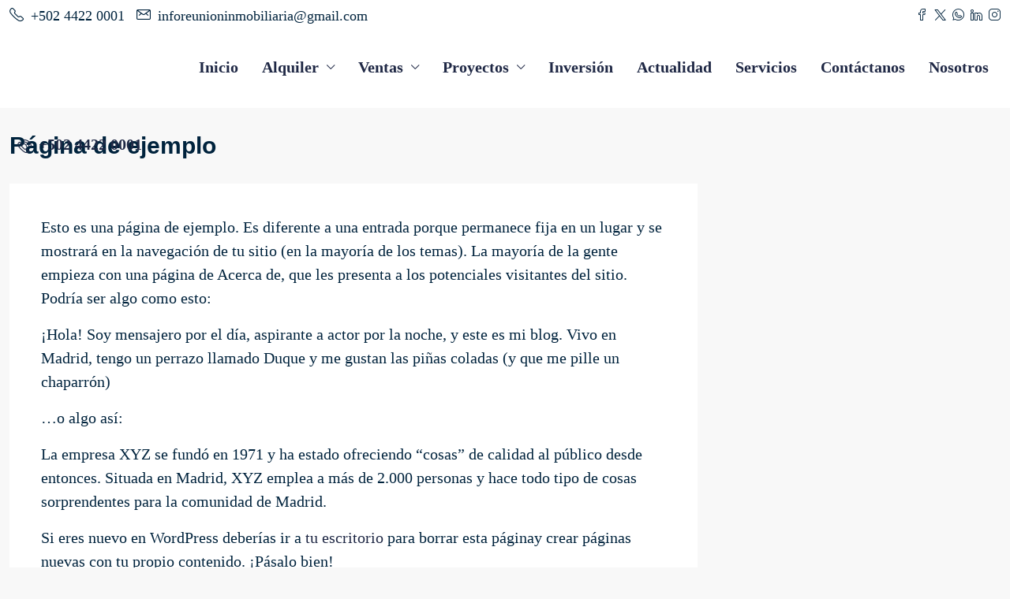

--- FILE ---
content_type: text/html; charset=UTF-8
request_url: https://reunioninmobiliaria.com/pagina-ejemplo/
body_size: 14990
content:
<!doctype html><html dir="ltr" lang="es" prefix="og: https://ogp.me/ns#"><head><script data-no-optimize="1">var litespeed_docref=sessionStorage.getItem("litespeed_docref");litespeed_docref&&(Object.defineProperty(document,"referrer",{get:function(){return litespeed_docref}}),sessionStorage.removeItem("litespeed_docref"));</script> <meta charset="UTF-8" /><meta name="viewport" content="width=device-width, initial-scale=1.0" /><link rel="profile" href="https://gmpg.org/xfn/11" /><meta name="format-detection" content="telephone=no"><title>Página de ejemplo - Reunión Inmobiliaria Las Verapaces</title>
 <script type="text/template" id="pvc-stats-view-template"><i class="pvc-stats-icon medium" aria-hidden="true"><svg aria-hidden="true" focusable="false" data-prefix="far" data-icon="chart-bar" role="img" xmlns="http://www.w3.org/2000/svg" viewBox="0 0 512 512" class="svg-inline--fa fa-chart-bar fa-w-16 fa-2x"><path fill="currentColor" d="M396.8 352h22.4c6.4 0 12.8-6.4 12.8-12.8V108.8c0-6.4-6.4-12.8-12.8-12.8h-22.4c-6.4 0-12.8 6.4-12.8 12.8v230.4c0 6.4 6.4 12.8 12.8 12.8zm-192 0h22.4c6.4 0 12.8-6.4 12.8-12.8V140.8c0-6.4-6.4-12.8-12.8-12.8h-22.4c-6.4 0-12.8 6.4-12.8 12.8v198.4c0 6.4 6.4 12.8 12.8 12.8zm96 0h22.4c6.4 0 12.8-6.4 12.8-12.8V204.8c0-6.4-6.4-12.8-12.8-12.8h-22.4c-6.4 0-12.8 6.4-12.8 12.8v134.4c0 6.4 6.4 12.8 12.8 12.8zM496 400H48V80c0-8.84-7.16-16-16-16H16C7.16 64 0 71.16 0 80v336c0 17.67 14.33 32 32 32h464c8.84 0 16-7.16 16-16v-16c0-8.84-7.16-16-16-16zm-387.2-48h22.4c6.4 0 12.8-6.4 12.8-12.8v-70.4c0-6.4-6.4-12.8-12.8-12.8h-22.4c-6.4 0-12.8 6.4-12.8 12.8v70.4c0 6.4 6.4 12.8 12.8 12.8z" class=""></path></svg></i>
	 <%= total_view %> Visitas Totales	<% if ( today_view > 0 ) { %>
		<span class="views_today">,  <%= today_view %> views today</span>
	<% } %>
	</span></script> <meta name="description" content="Esto es una página de ejemplo. Es diferente a una entrada porque permanece fija en un lugar y se mostrará en la navegación de tu sitio (en la mayoría de los temas). La mayoría de la gente empieza con una página de Acerca de, que les presenta a los potenciales visitantes del sitio. Podría ser" /><meta name="robots" content="max-image-preview:large" /><meta name="google-site-verification" content="OQBp3lSDt9ucRq9m86wnKfz2hdD4ce_Pi6Av70VfbbY" /><link rel="canonical" href="https://reunioninmobiliaria.com/pagina-ejemplo/" /><meta name="generator" content="All in One SEO (AIOSEO) 4.8.5" /><meta property="og:locale" content="es_ES" /><meta property="og:site_name" content="Reunión Inmobiliaria Las Verapaces - Propiedades y más" /><meta property="og:type" content="article" /><meta property="og:title" content="Página de ejemplo - Reunión Inmobiliaria Las Verapaces" /><meta property="og:description" content="Esto es una página de ejemplo. Es diferente a una entrada porque permanece fija en un lugar y se mostrará en la navegación de tu sitio (en la mayoría de los temas). La mayoría de la gente empieza con una página de Acerca de, que les presenta a los potenciales visitantes del sitio. Podría ser" /><meta property="og:url" content="https://reunioninmobiliaria.com/pagina-ejemplo/" /><meta property="article:published_time" content="2013-11-06T11:55:36+00:00" /><meta property="article:modified_time" content="2013-11-06T11:55:36+00:00" /><meta property="article:publisher" content="https://www.facebook.com/inmolasverapaces" /><meta name="twitter:card" content="summary_large_image" /><meta name="twitter:title" content="Página de ejemplo - Reunión Inmobiliaria Las Verapaces" /><meta name="twitter:description" content="Esto es una página de ejemplo. Es diferente a una entrada porque permanece fija en un lugar y se mostrará en la navegación de tu sitio (en la mayoría de los temas). La mayoría de la gente empieza con una página de Acerca de, que les presenta a los potenciales visitantes del sitio. Podría ser" /> <script type="application/ld+json" class="aioseo-schema">{"@context":"https:\/\/schema.org","@graph":[{"@type":"BreadcrumbList","@id":"https:\/\/reunioninmobiliaria.com\/pagina-ejemplo\/#breadcrumblist","itemListElement":[{"@type":"ListItem","@id":"https:\/\/reunioninmobiliaria.com#listItem","position":1,"name":"Home","item":"https:\/\/reunioninmobiliaria.com","nextItem":{"@type":"ListItem","@id":"https:\/\/reunioninmobiliaria.com\/pagina-ejemplo\/#listItem","name":"P\u00e1gina de ejemplo"}},{"@type":"ListItem","@id":"https:\/\/reunioninmobiliaria.com\/pagina-ejemplo\/#listItem","position":2,"name":"P\u00e1gina de ejemplo","previousItem":{"@type":"ListItem","@id":"https:\/\/reunioninmobiliaria.com#listItem","name":"Home"}}]},{"@type":"Organization","@id":"https:\/\/reunioninmobiliaria.com\/#organization","name":"Reuni\u00f3n Inmobiliaria Las Verapaces","description":"Propiedades y m\u00e1s","url":"https:\/\/reunioninmobiliaria.com\/","logo":{"@type":"ImageObject","url":"https:\/\/reunioninmobiliaria.com\/wp-content\/uploads\/2025\/06\/cropped-logo.jpg","@id":"https:\/\/reunioninmobiliaria.com\/pagina-ejemplo\/#organizationLogo","width":512,"height":512},"image":{"@id":"https:\/\/reunioninmobiliaria.com\/pagina-ejemplo\/#organizationLogo"},"sameAs":["https:\/\/www.facebook.com\/inmolasverapaces","https:\/\/www.instagram.com\/inmolasverapaces","https:\/\/www.tiktok.com\/@inmolasverapaces","https:\/\/gt.linkedin.com\/company\/reunin-inmobiliaria-las-verapaces"]},{"@type":"WebPage","@id":"https:\/\/reunioninmobiliaria.com\/pagina-ejemplo\/#webpage","url":"https:\/\/reunioninmobiliaria.com\/pagina-ejemplo\/","name":"P\u00e1gina de ejemplo - Reuni\u00f3n Inmobiliaria Las Verapaces","description":"Esto es una p\u00e1gina de ejemplo. Es diferente a una entrada porque permanece fija en un lugar y se mostrar\u00e1 en la navegaci\u00f3n de tu sitio (en la mayor\u00eda de los temas). La mayor\u00eda de la gente empieza con una p\u00e1gina de Acerca de, que les presenta a los potenciales visitantes del sitio. Podr\u00eda ser","inLanguage":"es-ES","isPartOf":{"@id":"https:\/\/reunioninmobiliaria.com\/#website"},"breadcrumb":{"@id":"https:\/\/reunioninmobiliaria.com\/pagina-ejemplo\/#breadcrumblist"},"datePublished":"2013-11-06T11:55:36+00:00","dateModified":"2013-11-06T11:55:36+00:00"},{"@type":"WebSite","@id":"https:\/\/reunioninmobiliaria.com\/#website","url":"https:\/\/reunioninmobiliaria.com\/","name":"Reuni\u00f3n Inmobiliaria Las Verapaces","description":"Propiedades y m\u00e1s","inLanguage":"es-ES","publisher":{"@id":"https:\/\/reunioninmobiliaria.com\/#organization"}}]}</script> <link rel='dns-prefetch' href='//stats.wp.com' /><link rel='dns-prefetch' href='//fonts.googleapis.com' /><link rel='preconnect' href='https://fonts.gstatic.com' crossorigin /><link rel="alternate" type="application/rss+xml" title="Reunión Inmobiliaria Las Verapaces &raquo; Feed" href="https://reunioninmobiliaria.com/feed/" /><link rel="alternate" type="application/rss+xml" title="Reunión Inmobiliaria Las Verapaces &raquo; Feed de los comentarios" href="https://reunioninmobiliaria.com/comments/feed/" /><link rel="alternate" type="application/rss+xml" title="Reunión Inmobiliaria Las Verapaces &raquo; Comentario Página de ejemplo del feed" href="https://reunioninmobiliaria.com/pagina-ejemplo/feed/" /><link rel="alternate" title="oEmbed (JSON)" type="application/json+oembed" href="https://reunioninmobiliaria.com/wp-json/oembed/1.0/embed?url=https%3A%2F%2Freunioninmobiliaria.com%2Fpagina-ejemplo%2F" /><link rel="alternate" title="oEmbed (XML)" type="text/xml+oembed" href="https://reunioninmobiliaria.com/wp-json/oembed/1.0/embed?url=https%3A%2F%2Freunioninmobiliaria.com%2Fpagina-ejemplo%2F&#038;format=xml" /><link data-optimized="2" rel="stylesheet" href="https://reunioninmobiliaria.com/wp-content/litespeed/css/4c790bbfce05018ca06afcb0bfee25f5.css?ver=9e110" /><link rel="preload" as="style" href="https://fonts.googleapis.com/css?family=Darker%20Grotesque:300,400,500,600,700,800,900&#038;display=swap&#038;ver=1755843458" /><noscript><link rel="stylesheet" href="https://fonts.googleapis.com/css?family=Darker%20Grotesque:300,400,500,600,700,800,900&#038;display=swap&#038;ver=1755843458" /></noscript> <script type="text/javascript" data-cfasync="false" src="https://reunioninmobiliaria.com/wp-includes/js/jquery/jquery.min.js?ver=3.7.1" id="jquery-core-js"></script> <script type="text/javascript" data-cfasync="false" src="https://reunioninmobiliaria.com/wp-includes/js/jquery/jquery-migrate.min.js?ver=3.4.1" id="jquery-migrate-js"></script> <link rel="https://api.w.org/" href="https://reunioninmobiliaria.com/wp-json/" /><link rel="alternate" title="JSON" type="application/json" href="https://reunioninmobiliaria.com/wp-json/wp/v2/pages/2" /><link rel="EditURI" type="application/rsd+xml" title="RSD" href="https://reunioninmobiliaria.com/xmlrpc.php?rsd" /><meta name="generator" content="WordPress 6.9" /><link rel='shortlink' href='https://reunioninmobiliaria.com/?p=2' /><meta name="generator" content="Redux 4.5.7" /><link rel="shortcut icon" href="https://reunioninmobiliaria.com/wp-content/uploads/2025/08/Logo_Reunion-Inmobiliaria_2025-03.png"><link rel="apple-touch-icon-precomposed" href="https://reunioninmobiliaria.com/wp-content/uploads/2025/08/Logo_Reunion-Inmobiliaria_2025-03.png"><link rel="apple-touch-icon-precomposed" sizes="114x114" href="https://reunioninmobiliaria.com/wp-content/uploads/2025/08/Logo_Reunion-Inmobiliaria_2025-03.png"><link rel="apple-touch-icon-precomposed" sizes="72x72" href="https://reunioninmobiliaria.com/wp-content/uploads/2025/08/Logo_Reunion-Inmobiliaria_2025-03.png"><meta name="generator" content="Elementor 3.31.2; features: e_font_icon_svg, additional_custom_breakpoints, e_element_cache; settings: css_print_method-external, google_font-enabled, font_display-swap">
<noscript><style>.lazyload[data-src]{display:none !important;}</style></noscript><link rel="preconnect" href="https://fonts.googleapis.com"><link rel="preconnect" href="https://fonts.gstatic.com/" crossorigin><meta name="generator" content="Powered by Slider Revolution 6.7.34 - responsive, Mobile-Friendly Slider Plugin for WordPress with comfortable drag and drop interface." /><link rel="icon" href="https://reunioninmobiliaria.com/wp-content/uploads/2025/06/cropped-logo-32x32.jpg" sizes="32x32" /><link rel="icon" href="https://reunioninmobiliaria.com/wp-content/uploads/2025/06/cropped-logo-192x192.jpg" sizes="192x192" /><link rel="apple-touch-icon" href="https://reunioninmobiliaria.com/wp-content/uploads/2025/06/cropped-logo-180x180.jpg" /><meta name="msapplication-TileImage" content="https://reunioninmobiliaria.com/wp-content/uploads/2025/06/cropped-logo-270x270.jpg" /></head><body class="wp-singular page-template-default page page-id-2 wp-theme-houzez ehf-template-houzez ehf-stylesheet-houzez houzez-theme houzez-footer-position transparent- houzez-header- elementor-default elementor-kit-7"><main id="main-wrap" class="main-wrap main-wrap-js" role="main"><header class="header-main-wrap " role="banner"><div class="top-bar-wrap hide-top-bar-mobile"><div class="container-fluid"><div class="d-flex justify-content-between"><div class="top-bar-left-wrap d-flex"><div class="top-bar-contact">
<span class="top-bar-contact-info top-bar-contact-phone">
<a href="tel:+50244220001">
<i class="houzez-icon icon-phone me-1"></i>
<span>+502 4422 0001</span>
</a>
</span>
<span class="top-bar-contact-info top-bar-contact-email">
<a href="mailto:inforeunioninmobiliaria@gmail.com">
<i class="houzez-icon icon-envelope me-1"></i>
<span>inforeunioninmobiliaria@gmail.com</span>
</a>
</span></div></div><div class="top-bar-right-wrap d-flex"><div class="header-social-icons" role="navigation"><ul class="list-inline" role="list"><li class="list-inline-item">
<a target="_blank" class="btn-square btn-facebook"
href="https://www.facebook.com/inmolasverapaces/"
rel="noopener noreferrer">
<i class="houzez-icon icon-social-media-facebook" aria-hidden="true"></i>
</a></li><li class="list-inline-item">
<a target="_blank" class="btn-square btn-twitter"
href="#"
rel="noopener noreferrer">
<i class="houzez-icon icon-x-logo-twitter-logo-2" aria-hidden="true"></i>
</a></li><li class="list-inline-item">
<a target="_blank" class="btn-square btn-whatsapp"
href="https://wa.me/+50244220001"
rel="noopener noreferrer">
<i class="houzez-icon icon-messaging-whatsapp" aria-hidden="true"></i>
</a></li><li class="list-inline-item">
<a target="_blank" class="btn-square btn-linkedin"
href="#"
rel="noopener noreferrer">
<i class="houzez-icon icon-professional-network-linkedin" aria-hidden="true"></i>
</a></li><li class="list-inline-item">
<a target="_blank" class="btn-square btn-instagram"
href="https://www.instagram.com/inmolasverapaces/"
rel="noopener noreferrer">
<i class="houzez-icon icon-social-instagram" aria-hidden="true"></i>
</a></li></ul></div></div></div></div></div><div id="header-section" class="header-desktop header-v4" data-sticky="0"><div class="container-fluid"><div class="header-inner-wrap"><div class="navbar d-flex flex-row align-items-center h-100"><div class="logo logo-desktop">
<a href="https://reunioninmobiliaria.com/">
<img src="[data-uri]" height="70" width="200" alt="logo" data-src="https://reunioninmobiliaria.com/wp-content/uploads/2025/08/Logo_Reunion-Inmobiliaria_2025-05-1.jpg" decoding="async" class="lazyload" data-eio-rwidth="1920" data-eio-rheight="665"><noscript><img src="https://reunioninmobiliaria.com/wp-content/uploads/2025/08/Logo_Reunion-Inmobiliaria_2025-05-1.jpg" height="70" width="200" alt="logo" data-eio="l"></noscript>
</a></div><nav class="main-nav navbar-expand-lg flex-grow-1 on-hover-menu with-angle-icon h-100" role="navigation"><ul id="main-nav" class="navbar-nav h-100 justify-content-end"><li id="menu-item-15" class="menu-item menu-item-type-post_type menu-item-object-page menu-item-home nav-item menu-item-15 menu-item-design-default"><a  class="nav-link " href="https://reunioninmobiliaria.com/">Inicio</a></li><li id="menu-item-2397" class="menu-item menu-item-type-custom menu-item-object-custom menu-item-has-children nav-item menu-item-2397 menu-item-design-default dropdown"><a  class="nav-link dropdown-toggle" href="https://reunioninmobiliaria.com/propiedades/?status%5B%5D=alquiler">Alquiler</a><ul class="dropdown-menu"><li id="menu-item-2404" class="menu-item menu-item-type-custom menu-item-object-custom nav-item menu-item-2404"><a  class="dropdown-item " href="https://reunioninmobiliaria.com/propiedades/?status%5B%5D=alquiler&amp;type%5B%5D=apartamentos">Apartamentos</a></li><li id="menu-item-2405" class="menu-item menu-item-type-custom menu-item-object-custom nav-item menu-item-2405"><a  class="dropdown-item " href="https://reunioninmobiliaria.com/propiedades/?status%5B%5D=alquiler&amp;type%5B%5D=casas">Casas</a></li><li id="menu-item-2406" class="menu-item menu-item-type-custom menu-item-object-custom nav-item menu-item-2406"><a  class="dropdown-item " href="https://reunioninmobiliaria.com/propiedades/?status%5B%5D=alquiler&amp;type%5B%5D=casa-de-campo">Casas de campo</a></li><li id="menu-item-2407" class="menu-item menu-item-type-custom menu-item-object-custom nav-item menu-item-2407"><a  class="dropdown-item " href="https://reunioninmobiliaria.com/propiedades/?status%5B%5D=alquiler&amp;type%5B%5D=locales">Locales</a></li><li id="menu-item-2408" class="menu-item menu-item-type-custom menu-item-object-custom nav-item menu-item-2408"><a  class="dropdown-item " href="https://reunioninmobiliaria.com/propiedades/?status%5B%5D=alquiler&amp;type%5B%5D=kioscos">Kioscos</a></li><li id="menu-item-2409" class="menu-item menu-item-type-custom menu-item-object-custom nav-item menu-item-2409"><a  class="dropdown-item " href="https://reunioninmobiliaria.com/propiedades/?status%5B%5D=alquiler&amp;type%5B%5D=oficinas">Oficinas</a></li><li id="menu-item-2410" class="menu-item menu-item-type-custom menu-item-object-custom nav-item menu-item-2410"><a  class="dropdown-item " href="https://reunioninmobiliaria.com/propiedades/?status%5B%5D=alquiler&amp;type%5B%5D=terrenos">Terrenos</a></li><li id="menu-item-2411" class="menu-item menu-item-type-custom menu-item-object-custom nav-item menu-item-2411"><a  class="dropdown-item " href="https://reunioninmobiliaria.com/propiedades/?status%5B%5D=alquiler&amp;type%5B%5D=bodegas">Bodegas</a></li></ul></li><li id="menu-item-2422" class="menu-item menu-item-type-custom menu-item-object-custom menu-item-has-children nav-item menu-item-2422 menu-item-design-default dropdown"><a  class="nav-link dropdown-toggle" href="https://reunioninmobiliaria.com/propiedades/?status%5B%5D=venta">Ventas</a><ul class="dropdown-menu"><li id="menu-item-2413" class="menu-item menu-item-type-custom menu-item-object-custom nav-item menu-item-2413"><a  class="dropdown-item " href="https://reunioninmobiliaria.com/propiedades/?status%5B%5D=venta&amp;type%5B%5D=apartamentos">Apartamentos</a></li><li id="menu-item-2414" class="menu-item menu-item-type-custom menu-item-object-custom nav-item menu-item-2414"><a  class="dropdown-item " href="https://reunioninmobiliaria.com/propiedades/?status%5B%5D=venta&amp;type%5B%5D=casas">Casas</a></li><li id="menu-item-2415" class="menu-item menu-item-type-custom menu-item-object-custom nav-item menu-item-2415"><a  class="dropdown-item " href="https://reunioninmobiliaria.com/propiedades/?status%5B%5D=venta&amp;type%5B%5D=casa-de-campo">Casas de campo</a></li><li id="menu-item-2416" class="menu-item menu-item-type-custom menu-item-object-custom nav-item menu-item-2416"><a  class="dropdown-item " href="https://reunioninmobiliaria.com/propiedades/?status%5B%5D=venta&amp;type%5B%5D=terrenos">Terrenos</a></li><li id="menu-item-2417" class="menu-item menu-item-type-custom menu-item-object-custom nav-item menu-item-2417"><a  class="dropdown-item " href="https://reunioninmobiliaria.com/propiedades/?status%5B%5D=venta&amp;type%5B%5D=granjas">Granjas</a></li><li id="menu-item-2418" class="menu-item menu-item-type-custom menu-item-object-custom nav-item menu-item-2418"><a  class="dropdown-item " href="https://reunioninmobiliaria.com/propiedades/?status%5B%5D=venta&amp;type%5B%5D=fincas">Fincas</a></li><li id="menu-item-2419" class="menu-item menu-item-type-custom menu-item-object-custom nav-item menu-item-2419"><a  class="dropdown-item " href="https://reunioninmobiliaria.com/propiedades/?status%5B%5D=venta&amp;type%5B%5D=haciendas">Haciendas</a></li><li id="menu-item-2420" class="menu-item menu-item-type-custom menu-item-object-custom nav-item menu-item-2420"><a  class="dropdown-item " href="https://reunioninmobiliaria.com/propiedades/?status%5B%5D=venta&amp;type%5B%5D=chalets">Chalets</a></li><li id="menu-item-2421" class="menu-item menu-item-type-custom menu-item-object-custom nav-item menu-item-2421"><a  class="dropdown-item " href="https://reunioninmobiliaria.com/propiedades/?status%5B%5D=venta&amp;type%5B%5D=bodegas">Bodegas</a></li></ul></li><li id="menu-item-2688" class="menu-item menu-item-type-custom menu-item-object-custom menu-item-has-children nav-item menu-item-2688 menu-item-design-default dropdown"><a  class="nav-link dropdown-toggle" href="https://reunioninmobiliaria.com/proyectos/">Proyectos</a><ul class="dropdown-menu"><li id="menu-item-2945" class="menu-item menu-item-type-custom menu-item-object-custom nav-item menu-item-2945"><a  class="dropdown-item " href="https://reunioninmobiliaria.com/proyectos-de-vivienda/">De Vivienda</a></li><li id="menu-item-2944" class="menu-item menu-item-type-custom menu-item-object-custom nav-item menu-item-2944"><a  class="dropdown-item " href="https://reunioninmobiliaria.com/proyectos-comerciales/">Comercial</a></li><li id="menu-item-2943" class="menu-item menu-item-type-custom menu-item-object-custom nav-item menu-item-2943"><a  class="dropdown-item " href="https://reunioninmobiliaria.com/proyectos-industriales/">Industrial</a></li></ul></li><li id="menu-item-2689" class="menu-item menu-item-type-custom menu-item-object-custom nav-item menu-item-2689 menu-item-design-default"><a  class="nav-link " href="https://reunioninmobiliaria.com/propiedades/?type%5B%5D=inversion">Inversión</a></li><li id="menu-item-1322" class="menu-item menu-item-type-post_type menu-item-object-page nav-item menu-item-1322 menu-item-design-default"><a  class="nav-link " href="https://reunioninmobiliaria.com/news/">Actualidad</a></li><li id="menu-item-29" class="menu-item menu-item-type-post_type menu-item-object-page nav-item menu-item-29 menu-item-design-default"><a  class="nav-link " href="https://reunioninmobiliaria.com/services/">Servicios</a></li><li id="menu-item-26" class="menu-item menu-item-type-post_type menu-item-object-page nav-item menu-item-26 menu-item-design-default"><a  class="nav-link " href="https://reunioninmobiliaria.com/contact-us/">Contáctanos</a></li><li id="menu-item-27" class="menu-item menu-item-type-post_type menu-item-object-page nav-item menu-item-27 menu-item-design-default"><a  class="nav-link " href="https://reunioninmobiliaria.com/about-us/">Nosotros</a></li></ul></nav><div class="login-register on-hover-menu"><ul class="login-register-nav dropdown d-flex align-items-center" role="menubar"><li class="btn-phone-number" role="none">
<a href="tel:+502 4422 0001" role="menuitem">
<i class="houzez-icon icon-phone-actions-ring me-1" aria-hidden="true"></i>
<span>+502 4422 0001</span>
</a></li></ul></div></div></div></div></div><div id="header-mobile" class="header-mobile d-flex align-items-center" data-sticky="0"><div class="header-mobile-left">
<button class="btn toggle-button-left" data-bs-toggle="offcanvas" data-bs-target="#hz-offcanvas-mobile-menu" aria-controls="hz-offcanvas-mobile-menu">
<i class="houzez-icon icon-navigation-menu"></i>
</button></div><div class="header-mobile-center flex-grow-1"><div class="logo logo-mobile">
<a href="https://reunioninmobiliaria.com/">
<img src="[data-uri]" height="52" width="150" alt="Mobile logo" data-src="https://reunioninmobiliaria.com/wp-content/uploads/2025/08/Logo_Reunion-Inmobiliaria_2025-05.jpg" decoding="async" class="lazyload" data-eio-rwidth="1920" data-eio-rheight="665"><noscript><img src="https://reunioninmobiliaria.com/wp-content/uploads/2025/08/Logo_Reunion-Inmobiliaria_2025-05.jpg" height="52" width="150" alt="Mobile logo" data-eio="l"></noscript>
</a></div></div><div class="header-mobile-right"></div></div></header><nav class="nav-mobile" role="navigation"><div class="main-nav navbar" id="nav-mobile"><div class="offcanvas offcanvas-start offcanvas-mobile-menu" tabindex="-1" id="hz-offcanvas-mobile-menu" aria-labelledby="hz-offcanvas-mobile-menu-label"><div class="offcanvas-header"><h5 class="offcanvas-title fs-6" id="hz-offcanvas-mobile-menu-label">Menu</h5>
<button type="button" class="btn-close" data-bs-dismiss="offcanvas">
<i class="houzez-icon icon-close"></i>
</button></div><div class="offcanvas-mobile-menu-body"><ul id="mobile-main-nav" class="navbar-nav mobile-navbar-nav"><li  class="nav-item menu-item menu-item-type-post_type menu-item-object-page menu-item-home "><a  class="nav-link " href="https://reunioninmobiliaria.com/">Inicio</a></li><li  class="nav-item menu-item menu-item-type-custom menu-item-object-custom menu-item-has-children dropdown"><a  class="nav-link " href="https://reunioninmobiliaria.com/propiedades/?status%5B%5D=alquiler">Alquiler</a> <span class="nav-mobile-trigger dropdown-toggle" data-bs-toggle="dropdown" data-bs-auto-close="outside">
<i class="houzez-icon arrow-down-1"></i>
</span><ul class="dropdown-menu"><li  class="nav-item menu-item menu-item-type-custom menu-item-object-custom "><a  class="dropdown-item " href="https://reunioninmobiliaria.com/propiedades/?status%5B%5D=alquiler&amp;type%5B%5D=apartamentos">Apartamentos</a></li><li  class="nav-item menu-item menu-item-type-custom menu-item-object-custom "><a  class="dropdown-item " href="https://reunioninmobiliaria.com/propiedades/?status%5B%5D=alquiler&amp;type%5B%5D=casas">Casas</a></li><li  class="nav-item menu-item menu-item-type-custom menu-item-object-custom "><a  class="dropdown-item " href="https://reunioninmobiliaria.com/propiedades/?status%5B%5D=alquiler&amp;type%5B%5D=casa-de-campo">Casas de campo</a></li><li  class="nav-item menu-item menu-item-type-custom menu-item-object-custom "><a  class="dropdown-item " href="https://reunioninmobiliaria.com/propiedades/?status%5B%5D=alquiler&amp;type%5B%5D=locales">Locales</a></li><li  class="nav-item menu-item menu-item-type-custom menu-item-object-custom "><a  class="dropdown-item " href="https://reunioninmobiliaria.com/propiedades/?status%5B%5D=alquiler&amp;type%5B%5D=kioscos">Kioscos</a></li><li  class="nav-item menu-item menu-item-type-custom menu-item-object-custom "><a  class="dropdown-item " href="https://reunioninmobiliaria.com/propiedades/?status%5B%5D=alquiler&amp;type%5B%5D=oficinas">Oficinas</a></li><li  class="nav-item menu-item menu-item-type-custom menu-item-object-custom "><a  class="dropdown-item " href="https://reunioninmobiliaria.com/propiedades/?status%5B%5D=alquiler&amp;type%5B%5D=terrenos">Terrenos</a></li><li  class="nav-item menu-item menu-item-type-custom menu-item-object-custom "><a  class="dropdown-item " href="https://reunioninmobiliaria.com/propiedades/?status%5B%5D=alquiler&amp;type%5B%5D=bodegas">Bodegas</a></li></ul></li><li  class="nav-item menu-item menu-item-type-custom menu-item-object-custom menu-item-has-children dropdown"><a  class="nav-link " href="https://reunioninmobiliaria.com/propiedades/?status%5B%5D=venta">Ventas</a> <span class="nav-mobile-trigger dropdown-toggle" data-bs-toggle="dropdown" data-bs-auto-close="outside">
<i class="houzez-icon arrow-down-1"></i>
</span><ul class="dropdown-menu"><li  class="nav-item menu-item menu-item-type-custom menu-item-object-custom "><a  class="dropdown-item " href="https://reunioninmobiliaria.com/propiedades/?status%5B%5D=venta&amp;type%5B%5D=apartamentos">Apartamentos</a></li><li  class="nav-item menu-item menu-item-type-custom menu-item-object-custom "><a  class="dropdown-item " href="https://reunioninmobiliaria.com/propiedades/?status%5B%5D=venta&amp;type%5B%5D=casas">Casas</a></li><li  class="nav-item menu-item menu-item-type-custom menu-item-object-custom "><a  class="dropdown-item " href="https://reunioninmobiliaria.com/propiedades/?status%5B%5D=venta&amp;type%5B%5D=casa-de-campo">Casas de campo</a></li><li  class="nav-item menu-item menu-item-type-custom menu-item-object-custom "><a  class="dropdown-item " href="https://reunioninmobiliaria.com/propiedades/?status%5B%5D=venta&amp;type%5B%5D=terrenos">Terrenos</a></li><li  class="nav-item menu-item menu-item-type-custom menu-item-object-custom "><a  class="dropdown-item " href="https://reunioninmobiliaria.com/propiedades/?status%5B%5D=venta&amp;type%5B%5D=granjas">Granjas</a></li><li  class="nav-item menu-item menu-item-type-custom menu-item-object-custom "><a  class="dropdown-item " href="https://reunioninmobiliaria.com/propiedades/?status%5B%5D=venta&amp;type%5B%5D=fincas">Fincas</a></li><li  class="nav-item menu-item menu-item-type-custom menu-item-object-custom "><a  class="dropdown-item " href="https://reunioninmobiliaria.com/propiedades/?status%5B%5D=venta&amp;type%5B%5D=haciendas">Haciendas</a></li><li  class="nav-item menu-item menu-item-type-custom menu-item-object-custom "><a  class="dropdown-item " href="https://reunioninmobiliaria.com/propiedades/?status%5B%5D=venta&amp;type%5B%5D=chalets">Chalets</a></li><li  class="nav-item menu-item menu-item-type-custom menu-item-object-custom "><a  class="dropdown-item " href="https://reunioninmobiliaria.com/propiedades/?status%5B%5D=venta&amp;type%5B%5D=bodegas">Bodegas</a></li></ul></li><li  class="nav-item menu-item menu-item-type-custom menu-item-object-custom menu-item-has-children dropdown"><a  class="nav-link " href="https://reunioninmobiliaria.com/proyectos/">Proyectos</a> <span class="nav-mobile-trigger dropdown-toggle" data-bs-toggle="dropdown" data-bs-auto-close="outside">
<i class="houzez-icon arrow-down-1"></i>
</span><ul class="dropdown-menu"><li  class="nav-item menu-item menu-item-type-custom menu-item-object-custom "><a  class="dropdown-item " href="https://reunioninmobiliaria.com/proyectos-de-vivienda/">De Vivienda</a></li><li  class="nav-item menu-item menu-item-type-custom menu-item-object-custom "><a  class="dropdown-item " href="https://reunioninmobiliaria.com/proyectos-comerciales/">Comercial</a></li><li  class="nav-item menu-item menu-item-type-custom menu-item-object-custom "><a  class="dropdown-item " href="https://reunioninmobiliaria.com/proyectos-industriales/">Industrial</a></li></ul></li><li  class="nav-item menu-item menu-item-type-custom menu-item-object-custom "><a  class="nav-link " href="https://reunioninmobiliaria.com/propiedades/?type%5B%5D=inversion">Inversión</a></li><li  class="nav-item menu-item menu-item-type-post_type menu-item-object-page "><a  class="nav-link " href="https://reunioninmobiliaria.com/news/">Actualidad</a></li><li  class="nav-item menu-item menu-item-type-post_type menu-item-object-page "><a  class="nav-link " href="https://reunioninmobiliaria.com/services/">Servicios</a></li><li  class="nav-item menu-item menu-item-type-post_type menu-item-object-page "><a  class="nav-link " href="https://reunioninmobiliaria.com/contact-us/">Contáctanos</a></li><li  class="nav-item menu-item menu-item-type-post_type menu-item-object-page "><a  class="nav-link " href="https://reunioninmobiliaria.com/about-us/">Nosotros</a></li></ul></div></div></div><div class="offcanvas offcanvas-end offcanvas-login-register" tabindex="-1" id="hz-offcanvas-login-register" aria-labelledby="hz-offcanvas-login-register-label"><div class="offcanvas-header"><h5 class="offcanvas-title fs-6" id="hz-offcanvas-login-register-label">Account</h5>
<button type="button" class="btn-close" data-bs-dismiss="offcanvas">
<i class="houzez-icon icon-close"></i>
</button></div><nav class="navi-login-register" id="navi-user"></nav></div></nav><section class="page-wrap"><div class="container"><div class="page-title-wrap"><div class="breadcrumb-wrap" role="navigation"></div><div class="d-flex align-items-center"><div class="page-title flex-grow-1" role="heading" aria-level="1"><h1>Página de ejemplo</h1></div></div></div><div class="row"><div class="col-lg-8 col-md-12 bt-content-wrap"><div class="article-wrap"><article id="post-2" class="article-page-wrap post-2 page type-page status-publish hentry"><div class="page-content-wrap"><p>Esto es una página de ejemplo. Es diferente a una entrada porque permanece fija en un lugar y se mostrará en la navegación de tu sitio (en la mayoría de los temas). La mayoría de la gente empieza con una página de Acerca de, que les presenta a los potenciales visitantes del sitio. Podría ser algo como esto:</p><blockquote><p>¡Hola! Soy mensajero por el día, aspirante a actor por la noche, y este es mi blog. Vivo en Madrid, tengo un perrazo llamado Duque y me gustan las piñas coladas (y que me pille un chaparrón)</p></blockquote><p>&#8230;o algo así:</p><blockquote><p>La empresa XYZ se fundó en 1971 y ha estado ofreciendo &#8220;cosas&#8221; de calidad al público desde entonces. Situada en Madrid, XYZ emplea a más de 2.000 personas y hace todo tipo de cosas sorprendentes para la comunidad de Madrid.</p></blockquote><p>Si eres nuevo en WordPress deberías ir a <a href="https://reunioninmobiliaria.com//wp-admin/">tu escritorio</a> para borrar esta páginay crear páginas nuevas con tu propio contenido. ¡Pásalo bien!</p><div class="pvc_clear"></div><p id="pvc_stats_2" class="pvc_stats all  pvc_load_by_ajax_update" data-element-id="2" style=""><i class="pvc-stats-icon medium" aria-hidden="true"><svg aria-hidden="true" focusable="false" data-prefix="far" data-icon="chart-bar" role="img" xmlns="http://www.w3.org/2000/svg" viewBox="0 0 512 512" class="svg-inline--fa fa-chart-bar fa-w-16 fa-2x"><path fill="currentColor" d="M396.8 352h22.4c6.4 0 12.8-6.4 12.8-12.8V108.8c0-6.4-6.4-12.8-12.8-12.8h-22.4c-6.4 0-12.8 6.4-12.8 12.8v230.4c0 6.4 6.4 12.8 12.8 12.8zm-192 0h22.4c6.4 0 12.8-6.4 12.8-12.8V140.8c0-6.4-6.4-12.8-12.8-12.8h-22.4c-6.4 0-12.8 6.4-12.8 12.8v198.4c0 6.4 6.4 12.8 12.8 12.8zm96 0h22.4c6.4 0 12.8-6.4 12.8-12.8V204.8c0-6.4-6.4-12.8-12.8-12.8h-22.4c-6.4 0-12.8 6.4-12.8 12.8v134.4c0 6.4 6.4 12.8 12.8 12.8zM496 400H48V80c0-8.84-7.16-16-16-16H16C7.16 64 0 71.16 0 80v336c0 17.67 14.33 32 32 32h464c8.84 0 16-7.16 16-16v-16c0-8.84-7.16-16-16-16zm-387.2-48h22.4c6.4 0 12.8-6.4 12.8-12.8v-70.4c0-6.4-6.4-12.8-12.8-12.8h-22.4c-6.4 0-12.8 6.4-12.8 12.8v70.4c0 6.4 6.4 12.8 12.8 12.8z" class=""></path></svg></i> <img class="houzez-lazyload" decoding="async" width="16" height="16" alt="Loading" src="data:image/svg+xml,%3Csvg%20viewBox%3D%220%200%2016%2016%22%20xmlns%3D%22http%3A%2F%2Fwww.w3.org%2F2000%2Fsvg%22%3E%3C%2Fsvg%3E" data-src="https://reunioninmobiliaria.com/wp-content/plugins/page-views-count/ajax-loader-2x.gif" border=0 /></p><div class="pvc_clear"></div></div></article><div class="post-comment-form-wrap"><h2>Únete a la discusión</h2><div class="comments-form-wrap"><div id="respond" class="comment-respond"><h3 id="reply-title" class="comment-reply-title"> <small><a rel="nofollow" id="cancel-comment-reply-link" href="/pagina-ejemplo/#respond" style="display:none;">Cancelar la respuesta</a></small></h3><form action="https://reunioninmobiliaria.com/wp-comments-post.php" method="post" id="commentform" class="comment-form"><div class="row"><div class="col-sm-12"><div class="mb-3"><textarea autocomplete="new-password"  class="form-control" required rows="4" id="j4e5daf27f"  name="j4e5daf27f"  ></textarea><textarea id="comment" aria-label="hp-comment" aria-hidden="true" name="comment" autocomplete="new-password" style="padding:0 !important;clip:rect(1px, 1px, 1px, 1px) !important;position:absolute !important;white-space:nowrap !important;height:1px !important;width:1px !important;overflow:hidden !important;" tabindex="-1"></textarea></div></div></div><div class="row"><div class="col-sm-6"><div class="mb-3"><div class="input-user input-icon">
<input name="author" required class="form-control" id="author" value="" placeholder="Tu nombre" type="text"></div></div></div><div class="col-sm-6"><div class="mb-3"><div class="input-email input-icon">
<input type="email" class="form-control" required name="email" id="email" placeholder="Tu correo electrónico"></div></div></div></div><p class="form-submit"><div class="col-sm-12"><button name="submit" type="submit" id="submit" class="btn btn-primary">Enviar</button></div> <input type='hidden' name='comment_post_ID' value='2' id='comment_post_ID' />
<input type='hidden' name='comment_parent' id='comment_parent' value='0' /></p></form></div></div></div></div></div><div class="col-lg-4 col-md-12 bt-sidebar-wrap "><div class="theiaStickySidebar"></div></div></div></div></section></main><footer class="footer-wrap footer-wrap-v1"><div class="footer-bottom-wrap footer-bottom-wrap-v1 pt-4 pb-4"><div class="container"><div class="d-flex flex-column flex-md-row justify-content-between align-items-center"><div class="footer-copyright mb-3 mb-md-0">
&copy; Derechos Reservados - Guatemala 2025</div><nav class="footer-nav mb-3 mb-md-0"></nav><nav class="footer-social"><ul class="list-unstyled d-flex mb-0"><li class="mx-2">
<a class="btn-facebook" target="_blank" href="https://www.facebook.com/inmolasverapaces" aria-label="Facebook">
<i class="houzez-icon icon-social-media-facebook me-2" aria-hidden="true"></i>	</a></li><li class="mx-2">
<a class="btn-instagram" target="_blank" href="https://www.instagram.com/inmolasverapaces" aria-label="Instagram">
<i class="houzez-icon icon-social-instagram me-2" aria-hidden="true"></i>	</a></li><li class="mx-2">
<a class="btn-linkedin" target="_blank" href="https://gt.linkedin.com/company/reuni%C3%B3n-inmobiliaria-las-verapaces" aria-label="LinkedIn">
<i class="houzez-icon icon-professional-network-linkedin me-2" aria-hidden="true"></i>	</a></li><li class="mx-2">
<a target="_blank" class="btn-tiktok" href="https://www.tiktok.com/@inmolasverapaces" aria-label="TikTok">
<i class="houzez-icon icon-tiktok-1-logos-24 me-2" aria-hidden="true"></i>	</a></li></ul></nav></div></div></div></footer><script type="speculationrules">{"prefetch":[{"source":"document","where":{"and":[{"href_matches":"/*"},{"not":{"href_matches":["/wp-*.php","/wp-admin/*","/wp-content/uploads/*","/wp-content/*","/wp-content/plugins/*","/wp-content/themes/houzez/*","/*\\?(.+)"]}},{"not":{"selector_matches":"a[rel~=\"nofollow\"]"}},{"not":{"selector_matches":".no-prefetch, .no-prefetch a"}}]},"eagerness":"conservative"}]}</script> <div class="back-to-top-wrap">
<a href="#top" id="scroll-top" class="btn btn-primary houzez-hidden btn-back-to-top">
<i class="houzez-icon icon-arrow-up-1"></i>
</a></div><div id="compare-property-panel" class="compare-property-panel compare-property-panel-vertical compare-property-panel-right">
<button class="compare-property-label show-compare-panel" style="display: none;">
<span class="compare-count compare-label"></span>
<i class="houzez-icon icon-move-left-right"></i>
</button><p><strong>Comparar listados</strong></p><div class="compare-wrap"></div><a href="" class="compare-btn btn btn-primary w-100 mb-2">Comparar</a>
<button class="btn btn-grey-outlined w-100 close-compare-panel">Cerrar</button></div><div class="modal fade login-register-form" id="login-register-form" tabindex="-1" aria-labelledby="loginRegisterModal" aria-hidden="true"><div class="modal-dialog modal-dialog-centered" role="document"><div class="modal-content"><div class="modal-header"><div class="login-register-tabs"><ul class="nav nav-tabs" id="loginRegisterTabs" role="tablist"><li class="nav-item" role="presentation">
<button class="modal-toggle-1 nav-link active" id="login-tab" data-bs-toggle="tab" data-bs-target="#login-form-tab" type="button" role="tab" aria-controls="login-form-tab" aria-selected="true">Iniciar sesión</button></li></ul></div>
<button type="button" class="btn close ms-auto" data-bs-dismiss="modal" aria-label="Close">
<span aria-hidden="true">×</span>
</button></div><div class="modal-body"><div class="tab-content" id="loginRegisterTabContent"><div class="tab-pane fade show active login-form-tab" id="login-form-tab" role="tabpanel" aria-labelledby="login-tab"><div id="hz-login-messages" class="hz-social-messages"></div><form id="houzez_login_form" method="post"><div class="login-form-wrap"><div class="form-group"><div class="form-group-field username-field">
<input type="text" class="form-control" name="username" placeholder="Nombre de usuario o correo electrónico"></div></div><div class="form-group"><div class="form-group-field password-field">
<input type="password" class="form-control" name="password" autocomplete="on" placeholder="Contraseña"></div></div></div><div class="form-tools"><div class="d-flex">
<label class="control control--checkbox flex-grow-1">
<input type="checkbox" name="remember">Recuérdame                <span class="control__indicator"></span>
</label>
<a href="#" data-bs-toggle="modal" data-bs-target="#reset-password-form" data-bs-dismiss="modal">¿Perdiste tu contraseña?</a></div></div>
<input type="hidden" id="houzez_login_security" name="houzez_login_security" value="3cdf6806c4" /><input type="hidden" name="_wp_http_referer" value="/pagina-ejemplo/" />    <input type="hidden" name="action" id="login_action" value="houzez_login">
<input type="hidden" name="redirect_to" value="https://reunioninmobiliaria.com/pagina-ejemplo/?login=success">
<button id="houzez-login-btn" type="submit" class="btn btn-primary btn-login w-100">
<span class="houzez-loader-js houzez-hidden spinner-border spinner-border-sm" aria-hidden="true"></span>        Iniciar sesión
</button></form></div><div class="tab-pane fade register-form-tab" id="register-form-tab" role="tabpanel" aria-labelledby="register-tab"><div id="hz-register-messages" class="hz-social-messages"></div>
El registro de usuarios está deshabilitado para fines de demostración.</div></div></div></div></div></div><div class="modal fade reset-password-form" id="reset-password-form" tabindex="-1" role="dialog"><div class="modal-dialog" role="document"><div class="modal-content"><div class="modal-header"><h5 class="modal-title">Forgot Password</h5>
<button type="button" class="btn close ms-auto" data-bs-dismiss="modal" aria-label="Close">
<span aria-hidden="true">×</span>
</button></div><div class="modal-body"><div id="reset_pass_msg"></div><p>Por favor ingrese su nombre de usuario o dirección de correo electrónico. Recibirá un enlace para crear una nueva contraseña por correo electrónico.</p><form id="houzez_forgot_password_form" onsubmit="return false;"><div class="form-group mb-3">
<input type="text" class="form-control forgot-password" name="user_login" id="user_login" placeholder="Enter your username or email address"></div>
<input type="hidden" id="fave_resetpassword_security" name="fave_resetpassword_security" value="f824bd2ee8" /><input type="hidden" name="_wp_http_referer" value="/pagina-ejemplo/" />                    <button type="submit" id="houzez_forgetpass" class="btn-reset-password btn btn-primary w-100">
<span class="houzez-loader-js houzez-hidden spinner-border spinner-border-sm" aria-hidden="true"></span>                        Enviar                    </button></form></div></div></div></div><div class="property-lightbox"><div class="modal fade" id="houzez-listing-lightbox" tabindex="-1" role="dialog" aria-hidden="true"><div class="modal-dialog modal-dialog-centered" role="document"><div id="hz-listing-model-content" class="modal-content"></div></div></div></div><div
class="qlwapp"
style="--qlwapp-scheme-font-family:inherit;--qlwapp-scheme-font-size:18px;--qlwapp-scheme-icon-size:60px;--qlwapp-scheme-icon-font-size:24px;--qlwapp-scheme-box-max-height:400px;--qlwapp-scheme-box-message-word-break:break-all;"
data-contacts="[{&quot;id&quot;:0,&quot;order&quot;:1,&quot;active&quot;:1,&quot;chat&quot;:1,&quot;avatar&quot;:&quot;https:\/\/www.gravatar.com\/avatar\/00000000000000000000000000000000&quot;,&quot;type&quot;:&quot;phone&quot;,&quot;phone&quot;:&quot;50244220001&quot;,&quot;group&quot;:&quot;https:\/\/chat.whatsapp.com\/EQuPUtcPzEdIZVlT8JyyNw&quot;,&quot;firstname&quot;:&quot;John&quot;,&quot;lastname&quot;:&quot;Doe&quot;,&quot;label&quot;:&quot;Soporte&quot;,&quot;message&quot;:&quot;\u00a1Hola! Visit\u00e9 su pagina web y tengo inter\u00e9s en...&quot;,&quot;timefrom&quot;:&quot;00:00&quot;,&quot;timeto&quot;:&quot;00:00&quot;,&quot;timezone&quot;:&quot;UTC+0&quot;,&quot;visibility&quot;:&quot;readonly&quot;,&quot;timedays&quot;:[],&quot;display&quot;:{&quot;entries&quot;:{&quot;post&quot;:{&quot;include&quot;:1,&quot;ids&quot;:[]},&quot;page&quot;:{&quot;include&quot;:1,&quot;ids&quot;:[]},&quot;property&quot;:{&quot;include&quot;:1,&quot;ids&quot;:[]},&quot;houzez_agent&quot;:{&quot;include&quot;:1,&quot;ids&quot;:[]}},&quot;taxonomies&quot;:{&quot;category&quot;:{&quot;include&quot;:1,&quot;ids&quot;:[]},&quot;post_tag&quot;:{&quot;include&quot;:1,&quot;ids&quot;:[]},&quot;property_type&quot;:{&quot;include&quot;:1,&quot;ids&quot;:[]},&quot;property_status&quot;:{&quot;include&quot;:1,&quot;ids&quot;:[]},&quot;property_feature&quot;:{&quot;include&quot;:1,&quot;ids&quot;:[]},&quot;property_country&quot;:{&quot;include&quot;:1,&quot;ids&quot;:[]},&quot;property_state&quot;:{&quot;include&quot;:1,&quot;ids&quot;:[]},&quot;property_city&quot;:{&quot;include&quot;:1,&quot;ids&quot;:[]},&quot;property_area&quot;:{&quot;include&quot;:1,&quot;ids&quot;:[]}},&quot;target&quot;:{&quot;include&quot;:1,&quot;ids&quot;:[]},&quot;devices&quot;:&quot;all&quot;}}]"
data-display="{&quot;devices&quot;:&quot;all&quot;,&quot;entries&quot;:{&quot;post&quot;:{&quot;include&quot;:1,&quot;ids&quot;:[]},&quot;page&quot;:{&quot;include&quot;:1,&quot;ids&quot;:[]},&quot;property&quot;:{&quot;include&quot;:1,&quot;ids&quot;:[]},&quot;houzez_agent&quot;:{&quot;include&quot;:1,&quot;ids&quot;:[]}},&quot;taxonomies&quot;:{&quot;category&quot;:{&quot;include&quot;:1,&quot;ids&quot;:[]},&quot;post_tag&quot;:{&quot;include&quot;:1,&quot;ids&quot;:[]},&quot;property_type&quot;:{&quot;include&quot;:1,&quot;ids&quot;:[]},&quot;property_status&quot;:{&quot;include&quot;:1,&quot;ids&quot;:[]},&quot;property_feature&quot;:{&quot;include&quot;:1,&quot;ids&quot;:[]},&quot;property_country&quot;:{&quot;include&quot;:1,&quot;ids&quot;:[]},&quot;property_state&quot;:{&quot;include&quot;:1,&quot;ids&quot;:[]},&quot;property_city&quot;:{&quot;include&quot;:1,&quot;ids&quot;:[]},&quot;property_area&quot;:{&quot;include&quot;:1,&quot;ids&quot;:[]}},&quot;target&quot;:{&quot;include&quot;:1,&quot;ids&quot;:[]}}"
data-button="{&quot;layout&quot;:&quot;button&quot;,&quot;box&quot;:&quot;no&quot;,&quot;position&quot;:&quot;bottom-right&quot;,&quot;text&quot;:&quot;\u00bfC\u00f3mo puedo ayudarte?&quot;,&quot;message&quot;:&quot;\u00a1Hola! Visit\u00e9 su pagina web y tengo inter\u00e9s en...&quot;,&quot;icon&quot;:&quot;qlwapp-whatsapp-icon&quot;,&quot;type&quot;:&quot;phone&quot;,&quot;phone&quot;:&quot;50244220001&quot;,&quot;group&quot;:&quot;https:\/\/chat.whatsapp.com\/EQuPUtcPzEdIZVlT8JyyNw&quot;,&quot;developer&quot;:&quot;no&quot;,&quot;rounded&quot;:&quot;yes&quot;,&quot;timefrom&quot;:&quot;00:00&quot;,&quot;timeto&quot;:&quot;00:00&quot;,&quot;timedays&quot;:[],&quot;timezone&quot;:&quot;&quot;,&quot;visibility&quot;:&quot;readonly&quot;,&quot;animation_name&quot;:&quot;&quot;,&quot;animation_delay&quot;:&quot;&quot;}"
data-box="{&quot;enable&quot;:&quot;yes&quot;,&quot;auto_open&quot;:&quot;no&quot;,&quot;auto_delay_open&quot;:1000,&quot;lazy_load&quot;:&quot;no&quot;,&quot;header&quot;:&quot;&lt;h3 style=\&quot;\n\t\t\t\t\t\t\t\t\tfont-size: 26px;\n\t\t\t\t\t\t\t\t\tfont-weight: bold;\n\t\t\t\t\t\t\t\t\tmargin: 0 0 0.25em 0;\n\t\t\t\t\t\t\t\t\&quot;&gt;Hello!&lt;\/h3&gt;\n\t\t\t\t\t\t\t\t&lt;p style=\&quot;\n\t\t\t\t\t\t\t\t\tfont-size: 14px;\n\t\t\t\t\t\t\t\t\&quot;&gt;Click one of our contacts below to chat on WhatsApp&lt;\/p&gt;&quot;,&quot;footer&quot;:&quot;&lt;p style=\&quot;text-align: start;\&quot;&gt;Need help? Our team is just a message away&lt;\/p&gt;&quot;,&quot;response&quot;:&quot;Escribe una respuesta&quot;}"
data-scheme="{&quot;font_family&quot;:&quot;inherit&quot;,&quot;font_size&quot;:&quot;18&quot;,&quot;icon_size&quot;:&quot;60&quot;,&quot;icon_font_size&quot;:&quot;24&quot;,&quot;box_max_height&quot;:&quot;400&quot;,&quot;brand&quot;:&quot;&quot;,&quot;text&quot;:&quot;&quot;,&quot;link&quot;:&quot;&quot;,&quot;message&quot;:&quot;&quot;,&quot;label&quot;:&quot;&quot;,&quot;name&quot;:&quot;&quot;,&quot;contact_role_color&quot;:&quot;&quot;,&quot;contact_name_color&quot;:&quot;&quot;,&quot;contact_availability_color&quot;:&quot;&quot;,&quot;box_message_word_break&quot;:&quot;break-all&quot;}"
></div> <script data-cfasync="false">var dFlipLocation = 'https://reunioninmobiliaria.com/wp-content/plugins/3d-flipbook-dflip-lite/assets/';
          var dFlipWPGlobal = {"text":{"toggleSound":"Turn on\/off Sound","toggleThumbnails":"Toggle Thumbnails","toggleOutline":"Toggle Outline\/Bookmark","previousPage":"Previous Page","nextPage":"Next Page","toggleFullscreen":"Toggle Fullscreen","zoomIn":"Zoom In","zoomOut":"Zoom Out","toggleHelp":"Toggle Help","singlePageMode":"Single Page Mode","doublePageMode":"Double Page Mode","downloadPDFFile":"Download PDF File","gotoFirstPage":"Goto First Page","gotoLastPage":"Goto Last Page","share":"Share","mailSubject":"I wanted you to see this FlipBook","mailBody":"Check out this site {{url}}","loading":"DearFlip: Loading "},"viewerType":"flipbook","moreControls":"download,pageMode,startPage,endPage,sound","hideControls":"","scrollWheel":"false","backgroundColor":"#777","backgroundImage":"","height":"auto","paddingLeft":"20","paddingRight":"20","controlsPosition":"bottom","duration":800,"soundEnable":"true","enableDownload":"true","showSearchControl":"false","showPrintControl":"false","enableAnnotation":false,"enableAnalytics":"false","webgl":"true","hard":"none","maxTextureSize":"1600","rangeChunkSize":"524288","zoomRatio":1.5,"stiffness":3,"pageMode":"0","singlePageMode":"0","pageSize":"0","autoPlay":"false","autoPlayDuration":5000,"autoPlayStart":"false","linkTarget":"2","sharePrefix":"flipbook-"};</script> <script type="module" src="https://reunioninmobiliaria.com/wp-content/themes/houzez/js/houzez-instant-page.js?ver=3.0.0" id="houzez-instant-page-js"></script> <script id="jetpack-stats-js-before" type="litespeed/javascript">_stq=window._stq||[];_stq.push(["view",JSON.parse("{\"v\":\"ext\",\"blog\":\"195095506\",\"post\":\"2\",\"tz\":\"0\",\"srv\":\"reunioninmobiliaria.com\",\"j\":\"1:14.9.1\"}")]);_stq.push(["clickTrackerInit","195095506","2"])</script> <script type="text/javascript" src="https://stats.wp.com/e-202603.js" id="jetpack-stats-js" defer="defer" data-wp-strategy="defer"></script> <script id="wp-emoji-settings" type="application/json">{"baseUrl":"https://s.w.org/images/core/emoji/17.0.2/72x72/","ext":".png","svgUrl":"https://s.w.org/images/core/emoji/17.0.2/svg/","svgExt":".svg","source":{"concatemoji":"https://reunioninmobiliaria.com/wp-includes/js/wp-emoji-release.min.js?ver=6.9"}}</script> <script type="module">/*  */
/*! This file is auto-generated */
const a=JSON.parse(document.getElementById("wp-emoji-settings").textContent),o=(window._wpemojiSettings=a,"wpEmojiSettingsSupports"),s=["flag","emoji"];function i(e){try{var t={supportTests:e,timestamp:(new Date).valueOf()};sessionStorage.setItem(o,JSON.stringify(t))}catch(e){}}function c(e,t,n){e.clearRect(0,0,e.canvas.width,e.canvas.height),e.fillText(t,0,0);t=new Uint32Array(e.getImageData(0,0,e.canvas.width,e.canvas.height).data);e.clearRect(0,0,e.canvas.width,e.canvas.height),e.fillText(n,0,0);const a=new Uint32Array(e.getImageData(0,0,e.canvas.width,e.canvas.height).data);return t.every((e,t)=>e===a[t])}function p(e,t){e.clearRect(0,0,e.canvas.width,e.canvas.height),e.fillText(t,0,0);var n=e.getImageData(16,16,1,1);for(let e=0;e<n.data.length;e++)if(0!==n.data[e])return!1;return!0}function u(e,t,n,a){switch(t){case"flag":return n(e,"\ud83c\udff3\ufe0f\u200d\u26a7\ufe0f","\ud83c\udff3\ufe0f\u200b\u26a7\ufe0f")?!1:!n(e,"\ud83c\udde8\ud83c\uddf6","\ud83c\udde8\u200b\ud83c\uddf6")&&!n(e,"\ud83c\udff4\udb40\udc67\udb40\udc62\udb40\udc65\udb40\udc6e\udb40\udc67\udb40\udc7f","\ud83c\udff4\u200b\udb40\udc67\u200b\udb40\udc62\u200b\udb40\udc65\u200b\udb40\udc6e\u200b\udb40\udc67\u200b\udb40\udc7f");case"emoji":return!a(e,"\ud83e\u1fac8")}return!1}function f(e,t,n,a){let r;const o=(r="undefined"!=typeof WorkerGlobalScope&&self instanceof WorkerGlobalScope?new OffscreenCanvas(300,150):document.createElement("canvas")).getContext("2d",{willReadFrequently:!0}),s=(o.textBaseline="top",o.font="600 32px Arial",{});return e.forEach(e=>{s[e]=t(o,e,n,a)}),s}function r(e){var t=document.createElement("script");t.src=e,t.defer=!0,document.head.appendChild(t)}a.supports={everything:!0,everythingExceptFlag:!0},new Promise(t=>{let n=function(){try{var e=JSON.parse(sessionStorage.getItem(o));if("object"==typeof e&&"number"==typeof e.timestamp&&(new Date).valueOf()<e.timestamp+604800&&"object"==typeof e.supportTests)return e.supportTests}catch(e){}return null}();if(!n){if("undefined"!=typeof Worker&&"undefined"!=typeof OffscreenCanvas&&"undefined"!=typeof URL&&URL.createObjectURL&&"undefined"!=typeof Blob)try{var e="postMessage("+f.toString()+"("+[JSON.stringify(s),u.toString(),c.toString(),p.toString()].join(",")+"));",a=new Blob([e],{type:"text/javascript"});const r=new Worker(URL.createObjectURL(a),{name:"wpTestEmojiSupports"});return void(r.onmessage=e=>{i(n=e.data),r.terminate(),t(n)})}catch(e){}i(n=f(s,u,c,p))}t(n)}).then(e=>{for(const n in e)a.supports[n]=e[n],a.supports.everything=a.supports.everything&&a.supports[n],"flag"!==n&&(a.supports.everythingExceptFlag=a.supports.everythingExceptFlag&&a.supports[n]);var t;a.supports.everythingExceptFlag=a.supports.everythingExceptFlag&&!a.supports.flag,a.supports.everything||((t=a.source||{}).concatemoji?r(t.concatemoji):t.wpemoji&&t.twemoji&&(r(t.twemoji),r(t.wpemoji)))});
//# sourceURL=https://reunioninmobiliaria.com/wp-includes/js/wp-emoji-loader.min.js
/*  */</script> <script data-no-optimize="1">window.lazyLoadOptions=Object.assign({},{threshold:300},window.lazyLoadOptions||{});!function(t,e){"object"==typeof exports&&"undefined"!=typeof module?module.exports=e():"function"==typeof define&&define.amd?define(e):(t="undefined"!=typeof globalThis?globalThis:t||self).LazyLoad=e()}(this,function(){"use strict";function e(){return(e=Object.assign||function(t){for(var e=1;e<arguments.length;e++){var n,a=arguments[e];for(n in a)Object.prototype.hasOwnProperty.call(a,n)&&(t[n]=a[n])}return t}).apply(this,arguments)}function o(t){return e({},at,t)}function l(t,e){return t.getAttribute(gt+e)}function c(t){return l(t,vt)}function s(t,e){return function(t,e,n){e=gt+e;null!==n?t.setAttribute(e,n):t.removeAttribute(e)}(t,vt,e)}function i(t){return s(t,null),0}function r(t){return null===c(t)}function u(t){return c(t)===_t}function d(t,e,n,a){t&&(void 0===a?void 0===n?t(e):t(e,n):t(e,n,a))}function f(t,e){et?t.classList.add(e):t.className+=(t.className?" ":"")+e}function _(t,e){et?t.classList.remove(e):t.className=t.className.replace(new RegExp("(^|\\s+)"+e+"(\\s+|$)")," ").replace(/^\s+/,"").replace(/\s+$/,"")}function g(t){return t.llTempImage}function v(t,e){!e||(e=e._observer)&&e.unobserve(t)}function b(t,e){t&&(t.loadingCount+=e)}function p(t,e){t&&(t.toLoadCount=e)}function n(t){for(var e,n=[],a=0;e=t.children[a];a+=1)"SOURCE"===e.tagName&&n.push(e);return n}function h(t,e){(t=t.parentNode)&&"PICTURE"===t.tagName&&n(t).forEach(e)}function a(t,e){n(t).forEach(e)}function m(t){return!!t[lt]}function E(t){return t[lt]}function I(t){return delete t[lt]}function y(e,t){var n;m(e)||(n={},t.forEach(function(t){n[t]=e.getAttribute(t)}),e[lt]=n)}function L(a,t){var o;m(a)&&(o=E(a),t.forEach(function(t){var e,n;e=a,(t=o[n=t])?e.setAttribute(n,t):e.removeAttribute(n)}))}function k(t,e,n){f(t,e.class_loading),s(t,st),n&&(b(n,1),d(e.callback_loading,t,n))}function A(t,e,n){n&&t.setAttribute(e,n)}function O(t,e){A(t,rt,l(t,e.data_sizes)),A(t,it,l(t,e.data_srcset)),A(t,ot,l(t,e.data_src))}function w(t,e,n){var a=l(t,e.data_bg_multi),o=l(t,e.data_bg_multi_hidpi);(a=nt&&o?o:a)&&(t.style.backgroundImage=a,n=n,f(t=t,(e=e).class_applied),s(t,dt),n&&(e.unobserve_completed&&v(t,e),d(e.callback_applied,t,n)))}function x(t,e){!e||0<e.loadingCount||0<e.toLoadCount||d(t.callback_finish,e)}function M(t,e,n){t.addEventListener(e,n),t.llEvLisnrs[e]=n}function N(t){return!!t.llEvLisnrs}function z(t){if(N(t)){var e,n,a=t.llEvLisnrs;for(e in a){var o=a[e];n=e,o=o,t.removeEventListener(n,o)}delete t.llEvLisnrs}}function C(t,e,n){var a;delete t.llTempImage,b(n,-1),(a=n)&&--a.toLoadCount,_(t,e.class_loading),e.unobserve_completed&&v(t,n)}function R(i,r,c){var l=g(i)||i;N(l)||function(t,e,n){N(t)||(t.llEvLisnrs={});var a="VIDEO"===t.tagName?"loadeddata":"load";M(t,a,e),M(t,"error",n)}(l,function(t){var e,n,a,o;n=r,a=c,o=u(e=i),C(e,n,a),f(e,n.class_loaded),s(e,ut),d(n.callback_loaded,e,a),o||x(n,a),z(l)},function(t){var e,n,a,o;n=r,a=c,o=u(e=i),C(e,n,a),f(e,n.class_error),s(e,ft),d(n.callback_error,e,a),o||x(n,a),z(l)})}function T(t,e,n){var a,o,i,r,c;t.llTempImage=document.createElement("IMG"),R(t,e,n),m(c=t)||(c[lt]={backgroundImage:c.style.backgroundImage}),i=n,r=l(a=t,(o=e).data_bg),c=l(a,o.data_bg_hidpi),(r=nt&&c?c:r)&&(a.style.backgroundImage='url("'.concat(r,'")'),g(a).setAttribute(ot,r),k(a,o,i)),w(t,e,n)}function G(t,e,n){var a;R(t,e,n),a=e,e=n,(t=Et[(n=t).tagName])&&(t(n,a),k(n,a,e))}function D(t,e,n){var a;a=t,(-1<It.indexOf(a.tagName)?G:T)(t,e,n)}function S(t,e,n){var a;t.setAttribute("loading","lazy"),R(t,e,n),a=e,(e=Et[(n=t).tagName])&&e(n,a),s(t,_t)}function V(t){t.removeAttribute(ot),t.removeAttribute(it),t.removeAttribute(rt)}function j(t){h(t,function(t){L(t,mt)}),L(t,mt)}function F(t){var e;(e=yt[t.tagName])?e(t):m(e=t)&&(t=E(e),e.style.backgroundImage=t.backgroundImage)}function P(t,e){var n;F(t),n=e,r(e=t)||u(e)||(_(e,n.class_entered),_(e,n.class_exited),_(e,n.class_applied),_(e,n.class_loading),_(e,n.class_loaded),_(e,n.class_error)),i(t),I(t)}function U(t,e,n,a){var o;n.cancel_on_exit&&(c(t)!==st||"IMG"===t.tagName&&(z(t),h(o=t,function(t){V(t)}),V(o),j(t),_(t,n.class_loading),b(a,-1),i(t),d(n.callback_cancel,t,e,a)))}function $(t,e,n,a){var o,i,r=(i=t,0<=bt.indexOf(c(i)));s(t,"entered"),f(t,n.class_entered),_(t,n.class_exited),o=t,i=a,n.unobserve_entered&&v(o,i),d(n.callback_enter,t,e,a),r||D(t,n,a)}function q(t){return t.use_native&&"loading"in HTMLImageElement.prototype}function H(t,o,i){t.forEach(function(t){return(a=t).isIntersecting||0<a.intersectionRatio?$(t.target,t,o,i):(e=t.target,n=t,a=o,t=i,void(r(e)||(f(e,a.class_exited),U(e,n,a,t),d(a.callback_exit,e,n,t))));var e,n,a})}function B(e,n){var t;tt&&!q(e)&&(n._observer=new IntersectionObserver(function(t){H(t,e,n)},{root:(t=e).container===document?null:t.container,rootMargin:t.thresholds||t.threshold+"px"}))}function J(t){return Array.prototype.slice.call(t)}function K(t){return t.container.querySelectorAll(t.elements_selector)}function Q(t){return c(t)===ft}function W(t,e){return e=t||K(e),J(e).filter(r)}function X(e,t){var n;(n=K(e),J(n).filter(Q)).forEach(function(t){_(t,e.class_error),i(t)}),t.update()}function t(t,e){var n,a,t=o(t);this._settings=t,this.loadingCount=0,B(t,this),n=t,a=this,Y&&window.addEventListener("online",function(){X(n,a)}),this.update(e)}var Y="undefined"!=typeof window,Z=Y&&!("onscroll"in window)||"undefined"!=typeof navigator&&/(gle|ing|ro)bot|crawl|spider/i.test(navigator.userAgent),tt=Y&&"IntersectionObserver"in window,et=Y&&"classList"in document.createElement("p"),nt=Y&&1<window.devicePixelRatio,at={elements_selector:".lazy",container:Z||Y?document:null,threshold:300,thresholds:null,data_src:"src",data_srcset:"srcset",data_sizes:"sizes",data_bg:"bg",data_bg_hidpi:"bg-hidpi",data_bg_multi:"bg-multi",data_bg_multi_hidpi:"bg-multi-hidpi",data_poster:"poster",class_applied:"applied",class_loading:"litespeed-loading",class_loaded:"litespeed-loaded",class_error:"error",class_entered:"entered",class_exited:"exited",unobserve_completed:!0,unobserve_entered:!1,cancel_on_exit:!0,callback_enter:null,callback_exit:null,callback_applied:null,callback_loading:null,callback_loaded:null,callback_error:null,callback_finish:null,callback_cancel:null,use_native:!1},ot="src",it="srcset",rt="sizes",ct="poster",lt="llOriginalAttrs",st="loading",ut="loaded",dt="applied",ft="error",_t="native",gt="data-",vt="ll-status",bt=[st,ut,dt,ft],pt=[ot],ht=[ot,ct],mt=[ot,it,rt],Et={IMG:function(t,e){h(t,function(t){y(t,mt),O(t,e)}),y(t,mt),O(t,e)},IFRAME:function(t,e){y(t,pt),A(t,ot,l(t,e.data_src))},VIDEO:function(t,e){a(t,function(t){y(t,pt),A(t,ot,l(t,e.data_src))}),y(t,ht),A(t,ct,l(t,e.data_poster)),A(t,ot,l(t,e.data_src)),t.load()}},It=["IMG","IFRAME","VIDEO"],yt={IMG:j,IFRAME:function(t){L(t,pt)},VIDEO:function(t){a(t,function(t){L(t,pt)}),L(t,ht),t.load()}},Lt=["IMG","IFRAME","VIDEO"];return t.prototype={update:function(t){var e,n,a,o=this._settings,i=W(t,o);{if(p(this,i.length),!Z&&tt)return q(o)?(e=o,n=this,i.forEach(function(t){-1!==Lt.indexOf(t.tagName)&&S(t,e,n)}),void p(n,0)):(t=this._observer,o=i,t.disconnect(),a=t,void o.forEach(function(t){a.observe(t)}));this.loadAll(i)}},destroy:function(){this._observer&&this._observer.disconnect(),K(this._settings).forEach(function(t){I(t)}),delete this._observer,delete this._settings,delete this.loadingCount,delete this.toLoadCount},loadAll:function(t){var e=this,n=this._settings;W(t,n).forEach(function(t){v(t,e),D(t,n,e)})},restoreAll:function(){var e=this._settings;K(e).forEach(function(t){P(t,e)})}},t.load=function(t,e){e=o(e);D(t,e)},t.resetStatus=function(t){i(t)},t}),function(t,e){"use strict";function n(){e.body.classList.add("litespeed_lazyloaded")}function a(){console.log("[LiteSpeed] Start Lazy Load"),o=new LazyLoad(Object.assign({},t.lazyLoadOptions||{},{elements_selector:"[data-lazyloaded]",callback_finish:n})),i=function(){o.update()},t.MutationObserver&&new MutationObserver(i).observe(e.documentElement,{childList:!0,subtree:!0,attributes:!0})}var o,i;t.addEventListener?t.addEventListener("load",a,!1):t.attachEvent("onload",a)}(window,document);</script><script data-no-optimize="1">window.litespeed_ui_events=window.litespeed_ui_events||["mouseover","click","keydown","wheel","touchmove","touchstart"];var urlCreator=window.URL||window.webkitURL;function litespeed_load_delayed_js_force(){console.log("[LiteSpeed] Start Load JS Delayed"),litespeed_ui_events.forEach(e=>{window.removeEventListener(e,litespeed_load_delayed_js_force,{passive:!0})}),document.querySelectorAll("iframe[data-litespeed-src]").forEach(e=>{e.setAttribute("src",e.getAttribute("data-litespeed-src"))}),"loading"==document.readyState?window.addEventListener("DOMContentLoaded",litespeed_load_delayed_js):litespeed_load_delayed_js()}litespeed_ui_events.forEach(e=>{window.addEventListener(e,litespeed_load_delayed_js_force,{passive:!0})});async function litespeed_load_delayed_js(){let t=[];for(var d in document.querySelectorAll('script[type="litespeed/javascript"]').forEach(e=>{t.push(e)}),t)await new Promise(e=>litespeed_load_one(t[d],e));document.dispatchEvent(new Event("DOMContentLiteSpeedLoaded")),window.dispatchEvent(new Event("DOMContentLiteSpeedLoaded"))}function litespeed_load_one(t,e){console.log("[LiteSpeed] Load ",t);var d=document.createElement("script");d.addEventListener("load",e),d.addEventListener("error",e),t.getAttributeNames().forEach(e=>{"type"!=e&&d.setAttribute("data-src"==e?"src":e,t.getAttribute(e))});let a=!(d.type="text/javascript");!d.src&&t.textContent&&(d.src=litespeed_inline2src(t.textContent),a=!0),t.after(d),t.remove(),a&&e()}function litespeed_inline2src(t){try{var d=urlCreator.createObjectURL(new Blob([t.replace(/^(?:<!--)?(.*?)(?:-->)?$/gm,"$1")],{type:"text/javascript"}))}catch(e){d="data:text/javascript;base64,"+btoa(t.replace(/^(?:<!--)?(.*?)(?:-->)?$/gm,"$1"))}return d}</script><script data-no-optimize="1">var litespeed_vary=document.cookie.replace(/(?:(?:^|.*;\s*)_lscache_vary\s*\=\s*([^;]*).*$)|^.*$/,"");litespeed_vary||fetch("/wp-content/plugins/litespeed-cache/guest.vary.php",{method:"POST",cache:"no-cache",redirect:"follow"}).then(e=>e.json()).then(e=>{console.log(e),e.hasOwnProperty("reload")&&"yes"==e.reload&&(sessionStorage.setItem("litespeed_docref",document.referrer),window.location.reload(!0))});</script><script data-optimized="1" type="litespeed/javascript" data-src="https://reunioninmobiliaria.com/wp-content/litespeed/js/350e5f35f60f1eeaf9c1f87eb4d174b2.js?ver=9e110"></script></body></html>
<!-- Page optimized by LiteSpeed Cache @2026-01-17 10:49:53 -->

<!-- Page supported by LiteSpeed Cache 7.7 on 2026-01-17 10:49:52 -->
<!-- Guest Mode -->
<!-- QUIC.cloud UCSS in queue -->